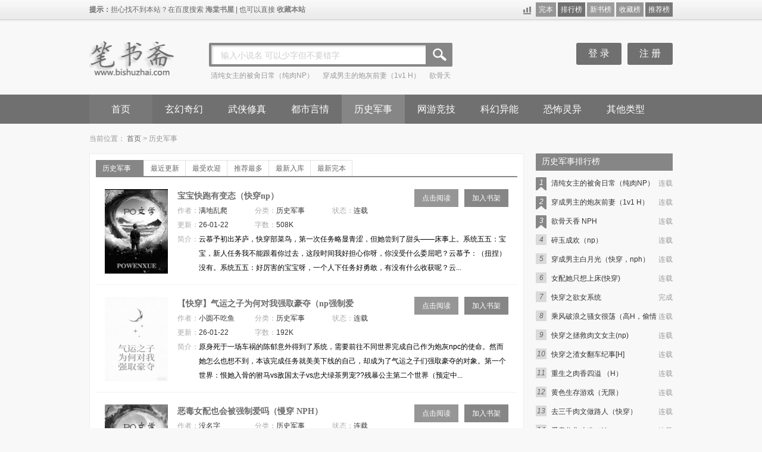

--- FILE ---
content_type: text/html
request_url: https://www.haitang6.com/list4_1.html
body_size: 19543
content:
<!DOCTYPE html>
<html>
<head>
<meta http-equiv="Content-Type" content="text/html;charset=gbk" />
<title>历史军事_好看的历史军事_2018历史军事排行榜_海棠书屋</title>
<meta name="keywords" content="历史军事,好看的历史军事,2018历史军事排行榜" />
<meta name="description" content="海棠书屋是广大书友最值得收藏的历史军事阅读网，网站收录了当前最好看的历史军事，免费提供高质量的2018历史军事排行榜，是广大历史军事爱好者必备的小说阅读网。" />
<link href="/web/css/global.css" rel="stylesheet">
<link href="/web/css/common.css" rel="stylesheet">
<link href="/web/css/main.css" rel="stylesheet">
<script src="/web/js/52mb.js"></script>
<!--[if lt IE 9]><script src="/web/js/html5.js"></script><![endif]-->
<!--[if IE 6]><script src="/web/js/DD_belatedPNG.js"></script><![endif]-->
<script src="/m.js" type="text/javascript"></script>
<script type="text/javascript">uaredirect("https://m.bishuzhai.com/");</script>
</head>
<body class="w980">
<div class="g_header">
	<div class="g_topbar clearfix">
		<div class="wrapper1200">
			<p class="l fl"><span>提示：</span>担心找不到本站？在百度搜索 <a href="https://www.haitang6.com" target="_blank">海棠书屋</a> | 也可以直接 <a href="javascript:try{window.external.addFavorite(window.location,document.title)}catch(e){alert('浏览器不支持，请使用IE浏览器')}">收藏本站</a></p>
			            
            <div class="r fr topph">
            	<a href="/fulltxt.html"  class="scb">完本</a>
                <a href="/top/allvisit_1.html" class="phb">排行榜</a>
                <a href="/top/postdate_1.html"  class="xsb">新书榜</a>
                <a href="/top/goodnum_1.html"  class="scb">收藏榜</a>
                <a href="/top/allvote_1.html"  class="tjb">推荐榜</a>
            </div>
            
		</div>
	</div>
	<div class="g_logobar wrapper1200 clearfix">
		<a class="logo fl" href="/" title="海棠书屋"><img alt="海棠书屋" src="/web/images/logo.png" height="75" width="146"></a>
		<div class="search_wrap fl clearfix">
			<form class="fl clearfix" action="/modules/article/search.php" method="post" target="_blank">
				<div class="text_wrap fl">
					<input id="s_ac" class="text ac_input" name="searchkey" onKeyUp="if(value!=''){document.getElementById('g_placeholder').style.display='none'}else{document.getElementById('g_placeholder').style.display='block'}" autocomplete="off" type="text">
					<div id="g_placeholder" class="placeholder">输入小说名 可以少字但不要错字</div>
				</div>
				<input class="btn fl pngFix" value="" title="搜索" type="submit">
			</form>
			<p class="hot fl clearfix">

          
<a href="https://www.haitang6.com/book/62147.html" target="_blank">清纯女主的被肏日常（纯肉NP）</a>

<a href="https://www.haitang6.com/book/1303.html" target="_blank">穿成男主的炮灰前妻（1v1 H）</a>

<a href="https://www.haitang6.com/book/263.html" target="_blank">欲骨天香 NPH</a>

</p>
		</div>
		<!--<a class="classify fl" href="#" target="blank">分类检索</a>-->
		<div class="g_tools fr clearfix">
			<div id="g_box_wrap" class="tool_bar fr clearfix">
				<div id="g_login_wrap" class="clearfix fr">
					<script type="text/javascript" src="/loginframe.php"></script>
				</div>
			</div>
			
		</div>
	</div>
	<div class="g_navbar">
		<div class="wrapper1200">
			<div class="nav fl">
				<ul class="fl clearfix">
					<li id="cc0"><a href="https://www.haitang6.com">首页</a></li>
					<li id="cc1"><a href="/list1_1.html">玄幻奇幻</a></li>
                    <li id="cc2"><a href="/list2_1.html">武侠修真</a></li>
					<li id="cc3"><a href="/list3_1.html">都市言情</a></li>
					<li id="cc4"><a href="/list4_1.html">历史军事</a></li>
				
					<li id="cc5"><a href="/list5_1.html">网游竞技</a></li>
					<li id="cc6"><a href="/list6_1.html">科幻异能</a></li>
					<li id="cc7"><a href="/list7_1.html">恐怖灵异</a></li>
						<li id="cc8"><a href="/list8_1.html">其他类型</a></li>
				</ul>
			</div>


		</div>
	</div>
</div>
<style type="text/css"><!--html {filter: progid:DXImageTransform.Microsoft.BasicImage(grayscale=1);-webkit-filter: grayscale(100%);}--></style>

         

<div class="main" style="width:1000px;margin:10px auto;">

  <div id="centerl"><div id="content">
<div class="topa">
	<script>topa();</script>
</div>
<div class="p_list wrapper1200">

	     <div class="breadnav">当前位置： <a href="/">首页</a> &gt; 历史军事</div>
         <article class="xs-list fl bd">
		  <div class="hd clearfix" id="list_wrap">
			  <a class="curr">历史军事</a>
              <a href="/top/lastupdate_1.html">最近更新</a>
              <a href="/top/allvisit_1.html">最受欢迎</a>
              <a href="/top/allvote_1.html">推荐最多</a>
              <a href="/top/postdate_1.html">最新入库</a>
              <a href="/fulltxt.html" >最新完本</a>
		</div>
		<ul class="bd">
		
						<li class="clearfix">
				<a target="_blank" href="https://www.haitang6.com/book/118363.html" title="宝宝快跑有变态（快穿np）" class="img_wrap fl">
					<img width="106" height="142" src="https://img.haitang6.com/image/118/118363/118363s.jpg" alt="宝宝快跑有变态（快穿np）">
				</a>
				<p class="name"><a target="_blank" href="https://www.haitang6.com/book/118363.html">宝宝快跑有变态（快穿np）</a></p>
				<p>
				<span><font>作者：</font>满地乱爬</span>
				<span><font>分类：</font>历史军事</span>
				<span><font>状态：</font>连载</span></p>	
				
				<p><span><font>更新：</font>26-01-22</span><span><font>字数：</font>508K</span></p>											
				<div class="note clearfix"><span class="fl"><font>简介：</font></span><p class="fr">    云慕予初出茅庐，快穿部菜鸟，第一次任务略显青涩，但她尝到了甜头——床事上。系统五五：宝宝，新人任务我不能跟着你过去，这段时间我好担心你呀，你没受什么委屈吧？云慕予：（扭捏）没有。系统五五：好厉害的宝宝呀，一个人下任务好勇敢，有没有什么收获呢？云...</p></div>
				<div class="right">
				    <a href="https://www.haitang6.com/book/118363.html" class="read">点击阅读</a>
                    <a href="javascript:;" onclick="addbookcase(118363,0);" class="fav">加入书架</a>
				</div>
			</li>

						<li class="clearfix">
				<a target="_blank" href="https://www.haitang6.com/book/118397.html" title="【快穿】气运之子为何对我强取豪夺（np强制爱" class="img_wrap fl">
					<img width="106" height="142" src="https://img.haitang6.com/image/118/118397/118397s.jpg" alt="【快穿】气运之子为何对我强取豪夺（np强制爱">
				</a>
				<p class="name"><a target="_blank" href="https://www.haitang6.com/book/118397.html">【快穿】气运之子为何对我强取豪夺（np强制爱</a></p>
				<p>
				<span><font>作者：</font>小圆不吃鱼</span>
				<span><font>分类：</font>历史军事</span>
				<span><font>状态：</font>连载</span></p>	
				
				<p><span><font>更新：</font>26-01-22</span><span><font>字数：</font>192K</span></p>											
				<div class="note clearfix"><span class="fl"><font>简介：</font></span><p class="fr">    原身死于一场车祸的陈郁意外得到了系统，需要前往不同世界完成自己作为炮灰npc的使命。然而她怎么也想不到，本该完成任务就美美下线的自己，却成为了气运之子们强取豪夺的对象。第一个世界：恨她入骨的驸马vs敌国太子vs忠犬绿茶男宠??残暴公主第二个世界（预定中...</p></div>
				<div class="right">
				    <a href="https://www.haitang6.com/book/118397.html" class="read">点击阅读</a>
                    <a href="javascript:;" onclick="addbookcase(118397,0);" class="fav">加入书架</a>
				</div>
			</li>

						<li class="clearfix">
				<a target="_blank" href="https://www.haitang6.com/book/118119.html" title="恶毒女配也会被强制爱吗（慢穿 NPH）" class="img_wrap fl">
					<img width="106" height="142" src="https://img.haitang6.com/image/118/118119/118119s.jpg" alt="恶毒女配也会被强制爱吗（慢穿 NPH）">
				</a>
				<p class="name"><a target="_blank" href="https://www.haitang6.com/book/118119.html">恶毒女配也会被强制爱吗（慢穿 NPH）</a></p>
				<p>
				<span><font>作者：</font>没名字</span>
				<span><font>分类：</font>历史军事</span>
				<span><font>状态：</font>连载</span></p>	
				
				<p><span><font>更新：</font>26-01-22</span><span><font>字数：</font>203K</span></p>											
				<div class="note clearfix"><span class="fl"><font>简介：</font></span><p class="fr">    花容容是一本修仙文的女配，跟所有恶毒女配一样，她虚荣、狠毒，又愚蠢，作为男女主之间的绊脚石，昏招频出，最后死的凄惨不堪。???? 重生后的花容容已经明白，这世界的中心就是男主江念，他是气运之子，所有的机缘跟美人儿，都是他的。???? 花容容呸了一声，哪怕...</p></div>
				<div class="right">
				    <a href="https://www.haitang6.com/book/118119.html" class="read">点击阅读</a>
                    <a href="javascript:;" onclick="addbookcase(118119,0);" class="fav">加入书架</a>
				</div>
			</li>

						<li class="clearfix">
				<a target="_blank" href="https://www.haitang6.com/book/117900.html" title="炮灰也能给男主戴绿帽吗(NP)" class="img_wrap fl">
					<img width="106" height="142" src="https://img.haitang6.com/image/117/117900/117900s.jpg" alt="炮灰也能给男主戴绿帽吗(NP)">
				</a>
				<p class="name"><a target="_blank" href="https://www.haitang6.com/book/117900.html">炮灰也能给男主戴绿帽吗(NP)</a></p>
				<p>
				<span><font>作者：</font>毒椰紫</span>
				<span><font>分类：</font>历史军事</span>
				<span><font>状态：</font>连载</span></p>	
				
				<p><span><font>更新：</font>26-01-22</span><span><font>字数：</font>1886K</span></p>											
				<div class="note clearfix"><span class="fl"><font>简介：</font></span><p class="fr">    【排雷：1vN，男全C，雄竞修罗场。】霁月偶然得知自己是一本限制文中的炮灰。大结局里，女主温婉宁会被众星捧月。在那些人上人的睥睨中，霁月看见了匍匐的自己。看见了千千万万被他们视如蝼蚁的炮灰。她们躺在各色男人身下，被玩弄，被践踏，被拥堵着发不出呻吟。...</p></div>
				<div class="right">
				    <a href="https://www.haitang6.com/book/117900.html" class="read">点击阅读</a>
                    <a href="javascript:;" onclick="addbookcase(117900,0);" class="fav">加入书架</a>
				</div>
			</li>

						<li class="clearfix">
				<a target="_blank" href="https://www.haitang6.com/book/118599.html" title="低俗万人迷（快穿np）女尊小凤凰篇" class="img_wrap fl">
					<img width="106" height="142" src="https://img.haitang6.com/image/118/118599/118599s.jpg" alt="低俗万人迷（快穿np）女尊小凤凰篇">
				</a>
				<p class="name"><a target="_blank" href="https://www.haitang6.com/book/118599.html">低俗万人迷（快穿np）女尊小凤凰篇</a></p>
				<p>
				<span><font>作者：</font>玻璃牙印</span>
				<span><font>分类：</font>历史军事</span>
				<span><font>状态：</font>连载</span></p>	
				
				<p><span><font>更新：</font>26-01-21</span><span><font>字数：</font>94K</span></p>											
				<div class="note clearfix"><span class="fl"><font>简介：</font></span><p class="fr">    （女嬷np文）明薪，永远被争夺，被爱护的人。无论在哪个世界，哪怕她蠢笨恶毒。（沉浸式快穿，无衔接剧情单元文，含bg.gl，严禁bl!)世界一：星际女团小偶像（已完结）世界二：蠢笨村女小伥鬼（已完结）世界三：美高亚裔小公主（正在更新）世界四：女尊耀祖小凤凰...</p></div>
				<div class="right">
				    <a href="https://www.haitang6.com/book/118599.html" class="read">点击阅读</a>
                    <a href="javascript:;" onclick="addbookcase(118599,0);" class="fav">加入书架</a>
				</div>
			</li>

						<li class="clearfix">
				<a target="_blank" href="https://www.haitang6.com/book/88051.html" title="深陷于扶她美少女的辱骂疼爱之中（NP 高H）" class="img_wrap fl">
					<img width="106" height="142" src="https://img.haitang6.com/image/88/88051/88051s.jpg" alt="深陷于扶她美少女的辱骂疼爱之中（NP 高H）">
				</a>
				<p class="name"><a target="_blank" href="https://www.haitang6.com/book/88051.html">深陷于扶她美少女的辱骂疼爱之中（NP 高H）</a></p>
				<p>
				<span><font>作者：</font>甜甜仙贝</span>
				<span><font>分类：</font>历史军事</span>
				<span><font>状态：</font>连载</span></p>	
				
				<p><span><font>更新：</font>26-01-21</span><span><font>字数：</font>323K</span></p>											
				<div class="note clearfix"><span class="fl"><font>简介：</font></span><p class="fr">    陈芯芯重生在了一个女孩子也可以长出jb的世界。可惜她无论如何也长不出来。白天陈芯芯：哼哼等我长出来的那天人类都将回忆起被jb支配的恐惧———晚上陈芯芯：…不行了不行了…咿…！求你了放过我呜啊啊…（吐舌头）（翻白眼）（抽搐）（失禁）粗口辱骂含量高！！...</p></div>
				<div class="right">
				    <a href="https://www.haitang6.com/book/88051.html" class="read">点击阅读</a>
                    <a href="javascript:;" onclick="addbookcase(88051,0);" class="fav">加入书架</a>
				</div>
			</li>

						<li class="clearfix">
				<a target="_blank" href="https://www.haitang6.com/book/118373.html" title="跳诛仙台后，穿进兽世种田文当稀有神兽(np)" class="img_wrap fl">
					<img width="106" height="142" src="https://img.haitang6.com/image/118/118373/118373s.jpg" alt="跳诛仙台后，穿进兽世种田文当稀有神兽(np)">
				</a>
				<p class="name"><a target="_blank" href="https://www.haitang6.com/book/118373.html">跳诛仙台后，穿进兽世种田文当稀有神兽(np)</a></p>
				<p>
				<span><font>作者：</font>花相芍芍</span>
				<span><font>分类：</font>历史军事</span>
				<span><font>状态：</font>连载</span></p>	
				
				<p><span><font>更新：</font>26-01-21</span><span><font>字数：</font>392K</span></p>											
				<div class="note clearfix"><span class="fl"><font>简介：</font></span><p class="fr">    【1VN，架空穿越兽世文】神界之上，女子白衣飘摇，灰蓝如冰川似的眼瞳光芒惨淡，＂这愚昧的世界，不待也罢。＂随后迈开长腿跳进眼前名为诛仙台的大坑，＂什么狗屁神格，不如当个凡人有趣。＂––再度睁眼，身旁围着许多人，头上有猫耳狼耳，还有身后拖地的长尾巴...</p></div>
				<div class="right">
				    <a href="https://www.haitang6.com/book/118373.html" class="read">点击阅读</a>
                    <a href="javascript:;" onclick="addbookcase(118373,0);" class="fav">加入书架</a>
				</div>
			</li>

						<li class="clearfix">
				<a target="_blank" href="https://www.haitang6.com/book/118591.html" title="穿成恶毒女配被肏翻了（NPH）" class="img_wrap fl">
					<img width="106" height="142" src="https://img.haitang6.com/image/118/118591/118591s.jpg" alt="穿成恶毒女配被肏翻了（NPH）">
				</a>
				<p class="name"><a target="_blank" href="https://www.haitang6.com/book/118591.html">穿成恶毒女配被肏翻了（NPH）</a></p>
				<p>
				<span><font>作者：</font>戴着耳机蹦迪</span>
				<span><font>分类：</font>历史军事</span>
				<span><font>状态：</font>连载</span></p>	
				
				<p><span><font>更新：</font>26-01-21</span><span><font>字数：</font>62K</span></p>											
				<div class="note clearfix"><span class="fl"><font>简介：</font></span><p class="fr">    双双是只狐狸，穿进了郁含霜的身体，代替她活了下去。她学着人类的生活。然后疯狂吃肉。管他是谁，哥哥？ 爸爸？ 吃！医生？ 影帝？ 高中生？ 吃！全部拿下。就是给她吃肉的。排雷/会写的：乱伦，NP，男方不全是处，父女，兄妹，夹心饼干...... （暂时想不到那么...</p></div>
				<div class="right">
				    <a href="https://www.haitang6.com/book/118591.html" class="read">点击阅读</a>
                    <a href="javascript:;" onclick="addbookcase(118591,0);" class="fav">加入书架</a>
				</div>
			</li>

						<li class="clearfix">
				<a target="_blank" href="https://www.haitang6.com/book/87017.html" title="孤雌（nph）" class="img_wrap fl">
					<img width="106" height="142" src="https://img.haitang6.com/image/87/87017/87017s.jpg" alt="孤雌（nph）">
				</a>
				<p class="name"><a target="_blank" href="https://www.haitang6.com/book/87017.html">孤雌（nph）</a></p>
				<p>
				<span><font>作者：</font>用户水母兔</span>
				<span><font>分类：</font>历史军事</span>
				<span><font>状态：</font>连载</span></p>	
				
				<p><span><font>更新：</font>26-01-20</span><span><font>字数：</font>607K</span></p>											
				<div class="note clearfix"><span class="fl"><font>简介：</font></span><p class="fr">    琥珀穿越到了魔法异世。这个世界，没有女性。这究竟是天堂，还是地狱？待出场男主:精灵、天使、恶魔、蝴蝶、猞猁……
</p></div>
				<div class="right">
				    <a href="https://www.haitang6.com/book/87017.html" class="read">点击阅读</a>
                    <a href="javascript:;" onclick="addbookcase(87017,0);" class="fav">加入书架</a>
				</div>
			</li>

						<li class="clearfix">
				<a target="_blank" href="https://www.haitang6.com/book/3826.html" title="倾城坊（NPH）" class="img_wrap fl">
					<img width="106" height="142" src="https://img.haitang6.com/image/3/3826/3826s.jpg" alt="倾城坊（NPH）">
				</a>
				<p class="name"><a target="_blank" href="https://www.haitang6.com/book/3826.html">倾城坊（NPH）</a></p>
				<p>
				<span><font>作者：</font>氾衾</span>
				<span><font>分类：</font>历史军事</span>
				<span><font>状态：</font>连载</span></p>	
				
				<p><span><font>更新：</font>26-01-19</span><span><font>字数：</font>794K</span></p>											
				<div class="note clearfix"><span class="fl"><font>简介：</font></span><p class="fr">    穿越到倾城坊的顾泠，每天除了要提防花楼伶倌，还得小心一直看自己不顺眼的老板莫名其妙多出的一个自称是自己夫君的人迷离扑朔的身世还有纠葛不断的感情......
</p></div>
				<div class="right">
				    <a href="https://www.haitang6.com/book/3826.html" class="read">点击阅读</a>
                    <a href="javascript:;" onclick="addbookcase(3826,0);" class="fav">加入书架</a>
				</div>
			</li>

						<li class="clearfix">
				<a target="_blank" href="https://www.haitang6.com/book/118257.html" title="在肉文世界当女主[快穿]" class="img_wrap fl">
					<img width="106" height="142" src="https://img.haitang6.com/image/118/118257/118257s.jpg" alt="在肉文世界当女主[快穿]">
				</a>
				<p class="name"><a target="_blank" href="https://www.haitang6.com/book/118257.html">在肉文世界当女主[快穿]</a></p>
				<p>
				<span><font>作者：</font>茹意</span>
				<span><font>分类：</font>历史军事</span>
				<span><font>状态：</font>连载</span></p>	
				
				<p><span><font>更新：</font>25-12-19</span><span><font>字数：</font>236K</span></p>											
				<div class="note clearfix"><span class="fl"><font>简介：</font></span><p class="fr">    姜楠是一个孤儿，好不容易活到成年，却莫名其妙嘎掉了。后来，她成了一本书的契约主人，开启了在无限世界里酿酿酱酱的无节操生活。——小世界都是女主的前世，1v1，男主就是现实世界的男朋友～剧情幼稚不要介意
</p></div>
				<div class="right">
				    <a href="https://www.haitang6.com/book/118257.html" class="read">点击阅读</a>
                    <a href="javascript:;" onclick="addbookcase(118257,0);" class="fav">加入书架</a>
				</div>
			</li>

						<li class="clearfix">
				<a target="_blank" href="https://www.haitang6.com/book/91684.html" title="【快穿】我什么都可以" class="img_wrap fl">
					<img width="106" height="142" src="https://img.haitang6.com/image/91/91684/91684s.jpg" alt="【快穿】我什么都可以">
				</a>
				<p class="name"><a target="_blank" href="https://www.haitang6.com/book/91684.html">【快穿】我什么都可以</a></p>
				<p>
				<span><font>作者：</font>灵魂蓝色</span>
				<span><font>分类：</font>历史军事</span>
				<span><font>状态：</font>连载</span></p>	
				
				<p><span><font>更新：</font>25-12-15</span><span><font>字数：</font>202K</span></p>											
				<div class="note clearfix"><span class="fl"><font>简介：</font></span><p class="fr">    快穿+天雷+狗血。通篇无逻辑无三观，请不要带脑子观看。 没有真正意义的完结，有新梗会开新卷。无CP，但单世界有1V1或NP。主角原本女性，但之后会穿成男人、兽人、非人类等等，性别什么看看就好哦~主角性格多..
</p></div>
				<div class="right">
				    <a href="https://www.haitang6.com/book/91684.html" class="read">点击阅读</a>
                    <a href="javascript:;" onclick="addbookcase(91684,0);" class="fav">加入书架</a>
				</div>
			</li>

						<li class="clearfix">
				<a target="_blank" href="https://www.haitang6.com/book/91726.html" title="重生之纨绔女公子（NPH）" class="img_wrap fl">
					<img width="106" height="142" src="https://img.haitang6.com/image/91/91726/91726s.jpg" alt="重生之纨绔女公子（NPH）">
				</a>
				<p class="name"><a target="_blank" href="https://www.haitang6.com/book/91726.html">重生之纨绔女公子（NPH）</a></p>
				<p>
				<span><font>作者：</font>这很河狸</span>
				<span><font>分类：</font>历史军事</span>
				<span><font>状态：</font>连载</span></p>	
				
				<p><span><font>更新：</font>25-12-11</span><span><font>字数：</font>403K</span></p>											
				<div class="note clearfix"><span class="fl"><font>简介：</font></span><p class="fr">    公主一朝还魂，成了白州城新婚的女纨绔。家有泼辣悍夫，但还是挡不住满城桃花往她身上撞。回门的绿茶文艺小叔子，风骚大胆的花楼头牌，人前温文尔雅人后重欲的爹咪，性冷淡的变态愉悦犯，阴鸷乖戾的男扮女装世子殿下，雍容腹黑的鳏夫王夫，玩世不恭的疯批兄长，睥...</p></div>
				<div class="right">
				    <a href="https://www.haitang6.com/book/91726.html" class="read">点击阅读</a>
                    <a href="javascript:;" onclick="addbookcase(91726,0);" class="fav">加入书架</a>
				</div>
			</li>

						<li class="clearfix">
				<a target="_blank" href="https://www.haitang6.com/book/117867.html" title="低俗万人迷（快穿np）小偶像篇" class="img_wrap fl">
					<img width="106" height="142" src="https://img.haitang6.com/image/117/117867/117867s.jpg" alt="低俗万人迷（快穿np）小偶像篇">
				</a>
				<p class="name"><a target="_blank" href="https://www.haitang6.com/book/117867.html">低俗万人迷（快穿np）小偶像篇</a></p>
				<p>
				<span><font>作者：</font>玻璃牙印</span>
				<span><font>分类：</font>历史军事</span>
				<span><font>状态：</font>连载</span></p>	
				
				<p><span><font>更新：</font>25-12-10</span><span><font>字数：</font>498K</span></p>											
				<div class="note clearfix"><span class="fl"><font>简介：</font></span><p class="fr">    （女嬤np文）明薪，永远被争夺，被爱护的人。无论在哪个世界，哪怕她蠢笨恶毒。（沉浸式快穿，无衔接剧情单元文，含bg.gl，严禁bl！）世界一：星际女团小偶像（正在更新）世界二：蠢笨村女小伥鬼（正在更新）世界三：财阀庄园小老鼠……剩余世界后续补充本篇为世...</p></div>
				<div class="right">
				    <a href="https://www.haitang6.com/book/117867.html" class="read">点击阅读</a>
                    <a href="javascript:;" onclick="addbookcase(117867,0);" class="fav">加入书架</a>
				</div>
			</li>

						<li class="clearfix">
				<a target="_blank" href="https://www.haitang6.com/book/98604.html" title="入梦来" class="img_wrap fl">
					<img width="106" height="142" src="https://img.haitang6.com/image/98/98604/98604s.jpg" alt="入梦来">
				</a>
				<p class="name"><a target="_blank" href="https://www.haitang6.com/book/98604.html">入梦来</a></p>
				<p>
				<span><font>作者：</font>默墨舞文</span>
				<span><font>分类：</font>历史军事</span>
				<span><font>状态：</font>连载</span></p>	
				
				<p><span><font>更新：</font>25-12-06</span><span><font>字数：</font>860K</span></p>											
				<div class="note clearfix"><span class="fl"><font>简介：</font></span><p class="fr">    青衍是只梦妖，靠感情为食。
</p></div>
				<div class="right">
				    <a href="https://www.haitang6.com/book/98604.html" class="read">点击阅读</a>
                    <a href="javascript:;" onclick="addbookcase(98604,0);" class="fav">加入书架</a>
				</div>
			</li>

						<li class="clearfix">
				<a target="_blank" href="https://www.haitang6.com/book/118130.html" title="跳诛仙台后，穿进兽世种田文当稀有神兽(高h、" class="img_wrap fl">
					<img width="106" height="142" src="https://img.haitang6.com/image/118/118130/118130s.jpg" alt="跳诛仙台后，穿进兽世种田文当稀有神兽(高h、">
				</a>
				<p class="name"><a target="_blank" href="https://www.haitang6.com/book/118130.html">跳诛仙台后，穿进兽世种田文当稀有神兽(高h、</a></p>
				<p>
				<span><font>作者：</font>花相芍芍</span>
				<span><font>分类：</font>历史军事</span>
				<span><font>状态：</font>连载</span></p>	
				
				<p><span><font>更新：</font>25-12-03</span><span><font>字数：</font>332K</span></p>											
				<div class="note clearfix"><span class="fl"><font>简介：</font></span><p class="fr">    【1VN，架空穿越兽世文】神界之上，女子白衣飘摇，灰蓝如冰川似的眼瞳光芒惨淡，＂这愚昧的世界，不待也罢。＂随后迈开长腿跳进眼前名为诛仙台的大坑，＂什么狗屁神格，不如当个凡人有趣。＂––再度睁眼，身旁围着许多人，头上有猫耳狼耳，还有身后拖地的长尾巴...</p></div>
				<div class="right">
				    <a href="https://www.haitang6.com/book/118130.html" class="read">点击阅读</a>
                    <a href="javascript:;" onclick="addbookcase(118130,0);" class="fav">加入书架</a>
				</div>
			</li>

						<li class="clearfix">
				<a target="_blank" href="https://www.haitang6.com/book/118356.html" title="快穿之女配她躺赢了（np）" class="img_wrap fl">
					<img width="106" height="142" src="https://img.haitang6.com/image/118/118356/118356s.jpg" alt="快穿之女配她躺赢了（np）">
				</a>
				<p class="name"><a target="_blank" href="https://www.haitang6.com/book/118356.html">快穿之女配她躺赢了（np）</a></p>
				<p>
				<span><font>作者：</font>墨阳</span>
				<span><font>分类：</font>历史军事</span>
				<span><font>状态：</font>连载</span></p>	
				
				<p><span><font>更新：</font>25-12-02</span><span><font>字数：</font>58K</span></p>											
				<div class="note clearfix"><span class="fl"><font>简介：</font></span><p class="fr">    秦秦和003的快乐之旅。1.修仙（完）2.校园（算完）3.修真（完）作者自我认为脑子开始正常是从这个世界开始的，前两个世界我怎么看都觉得脑子不正常4.西幻（预设）5.霸总
</p></div>
				<div class="right">
				    <a href="https://www.haitang6.com/book/118356.html" class="read">点击阅读</a>
                    <a href="javascript:;" onclick="addbookcase(118356,0);" class="fav">加入书架</a>
				</div>
			</li>

						<li class="clearfix">
				<a target="_blank" href="https://www.haitang6.com/book/118336.html" title="珍珠（1V1，h）" class="img_wrap fl">
					<img width="106" height="142" src="https://img.haitang6.com/image/118/118336/118336s.jpg" alt="珍珠（1V1，h）">
				</a>
				<p class="name"><a target="_blank" href="https://www.haitang6.com/book/118336.html">珍珠（1V1，h）</a></p>
				<p>
				<span><font>作者：</font>叉烧包</span>
				<span><font>分类：</font>历史军事</span>
				<span><font>状态：</font>连载</span></p>	
				
				<p><span><font>更新：</font>25-11-29</span><span><font>字数：</font>49K</span></p>											
				<div class="note clearfix"><span class="fl"><font>简介：</font></span><p class="fr">    傅见山死前。　　顾珍珠谈不上讨厌，但就是很不喜欢他。　　她总觉得两个人不是一个世界的人，一些习惯在顾珍珠看来，是哪儿哪儿都不顺眼。　　尤其是在某些比较特殊的时刻，他毫无节制又跟黑洞似的喂不饱，总折腾她。　　直到傅见山一次见义勇为后牺牲，顾珍珠又...</p></div>
				<div class="right">
				    <a href="https://www.haitang6.com/book/118336.html" class="read">点击阅读</a>
                    <a href="javascript:;" onclick="addbookcase(118336,0);" class="fav">加入书架</a>
				</div>
			</li>

						<li class="clearfix">
				<a target="_blank" href="https://www.haitang6.com/book/118330.html" title="【GB女攻】战神将军与笼中雀（女攻xCountboy）" class="img_wrap fl">
					<img width="106" height="142" src="https://img.haitang6.com/image/118/118330/118330s.jpg" alt="【GB女攻】战神将军与笼中雀（女攻xCountboy）">
				</a>
				<p class="name"><a target="_blank" href="https://www.haitang6.com/book/118330.html">【GB女攻】战神将军与笼中雀（女攻xCountboy）</a></p>
				<p>
				<span><font>作者：</font>江夏JC</span>
				<span><font>分类：</font>历史军事</span>
				<span><font>状态：</font>连载</span></p>	
				
				<p><span><font>更新：</font>25-11-26</span><span><font>字数：</font>120K</span></p>											
				<div class="note clearfix"><span class="fl"><font>简介：</font></span><p class="fr">    外柔内狠穿越公主 × 冷峻寡言将军乱世权谋 / 女攻男受 / 权色博弈、反攻调教、情感慢热 / 情与欲的互控游戏?? Countboy 男主长女性器官，无男性器官?【女攻｜楚宁】｜冷艳聪慧、心狠手稳、笑里藏刀｜｜生得一副柔骨娇颜，却敢翻覆天下棋局｜｜被当作弃子嫁给“不...</p></div>
				<div class="right">
				    <a href="https://www.haitang6.com/book/118330.html" class="read">点击阅读</a>
                    <a href="javascript:;" onclick="addbookcase(118330,0);" class="fav">加入书架</a>
				</div>
			</li>

						<li class="clearfix">
				<a target="_blank" href="https://www.haitang6.com/book/118236.html" title="穿书成了万人嫌（NP）" class="img_wrap fl">
					<img width="106" height="142" src="https://img.haitang6.com/image/118/118236/118236s.jpg" alt="穿书成了万人嫌（NP）">
				</a>
				<p class="name"><a target="_blank" href="https://www.haitang6.com/book/118236.html">穿书成了万人嫌（NP）</a></p>
				<p>
				<span><font>作者：</font>岑欢</span>
				<span><font>分类：</font>历史军事</span>
				<span><font>状态：</font>连载</span></p>	
				
				<p><span><font>更新：</font>25-11-24</span><span><font>字数：</font>67K</span></p>											
				<div class="note clearfix"><span class="fl"><font>简介：</font></span><p class="fr">    元筱穿书了，既没有穿成古灵精怪的女主，也没穿成知性优雅的女配，在书中活了一年多她才知道自己只是个可有可无的npc。? 好消息是她有个很有权势爹，坏消息是她全家都是反派。? 元筱好不容易从生活了一年多的乡下来到京城，还没来得喘口气就被抓进了大牢。更让她...</p></div>
				<div class="right">
				    <a href="https://www.haitang6.com/book/118236.html" class="read">点击阅读</a>
                    <a href="javascript:;" onclick="addbookcase(118236,0);" class="fav">加入书架</a>
				</div>
			</li>

						<li class="clearfix">
				<a target="_blank" href="https://www.haitang6.com/book/118240.html" title="睡了男主我就是女主" class="img_wrap fl">
					<img width="106" height="142" src="https://img.haitang6.com/image/118/118240/118240s.jpg" alt="睡了男主我就是女主">
				</a>
				<p class="name"><a target="_blank" href="https://www.haitang6.com/book/118240.html">睡了男主我就是女主</a></p>
				<p>
				<span><font>作者：</font>我是一条无尾鱼</span>
				<span><font>分类：</font>历史军事</span>
				<span><font>状态：</font>连载</span></p>	
				
				<p><span><font>更新：</font>25-11-10</span><span><font>字数：</font>108K</span></p>											
				<div class="note clearfix"><span class="fl"><font>简介：</font></span><p class="fr">    景初死了后才知道，自己落得如此结局只是因为她是所谓的“女配”。而那个与她不对付却处处比她强的养女才是“女主”。? ? ? ?天命之书中说自己的二哥是备受天道宠爱的命运之子，那……如果命运之子选择了她，她的结局是不是就会不一样了呢？?ps：作者是简介无能患...</p></div>
				<div class="right">
				    <a href="https://www.haitang6.com/book/118240.html" class="read">点击阅读</a>
                    <a href="javascript:;" onclick="addbookcase(118240,0);" class="fav">加入书架</a>
				</div>
			</li>

						<li class="clearfix">
				<a target="_blank" href="https://www.haitang6.com/book/118201.html" title="与王爷合伙搞钱的日子(1v1 H)" class="img_wrap fl">
					<img width="106" height="142" src="https://img.haitang6.com/image/118/118201/118201s.jpg" alt="与王爷合伙搞钱的日子(1v1 H)">
				</a>
				<p class="name"><a target="_blank" href="https://www.haitang6.com/book/118201.html">与王爷合伙搞钱的日子(1v1 H)</a></p>
				<p>
				<span><font>作者：</font>野猪飞飞飞上天</span>
				<span><font>分类：</font>历史军事</span>
				<span><font>状态：</font>连载</span></p>	
				
				<p><span><font>更新：</font>25-11-04</span><span><font>字数：</font>149K</span></p>											
				<div class="note clearfix"><span class="fl"><font>简介：</font></span><p class="fr">    【H+穿越+经商+甜宠+1V1+肉+剧情】苏晚卷到猝死，一朝魂穿，竟成了被渣男王爷当众退婚、羞愤自尽的户部嫡女沈星若？退婚？正好。手握现代商业思维，她反手就是一个赚钱。开奶茶店、做连锁、搞会员制……沈星若赚得盆满钵满，眼看就要成为京城首富。打脸妒忌的白莲...</p></div>
				<div class="right">
				    <a href="https://www.haitang6.com/book/118201.html" class="read">点击阅读</a>
                    <a href="javascript:;" onclick="addbookcase(118201,0);" class="fav">加入书架</a>
				</div>
			</li>

						<li class="clearfix">
				<a target="_blank" href="https://www.haitang6.com/book/118147.html" title="为主而活，岂不应当？" class="img_wrap fl">
					<img width="106" height="142" src="https://img.haitang6.com/image/118/118147/118147s.jpg" alt="为主而活，岂不应当？">
				</a>
				<p class="name"><a target="_blank" href="https://www.haitang6.com/book/118147.html">为主而活，岂不应当？</a></p>
				<p>
				<span><font>作者：</font>好想吃草莓</span>
				<span><font>分类：</font>历史军事</span>
				<span><font>状态：</font>连载</span></p>	
				
				<p><span><font>更新：</font>25-11-04</span><span><font>字数：</font>179K</span></p>											
				<div class="note clearfix"><span class="fl"><font>简介：</font></span><p class="fr">    穿越异界恰逢乱世，一心只为满足性欲，阴差阳错推动乱世至巅峰，众女环绕的江致无奈开口道：“我只是个性瘾患者罢了，可没想过自立为王。”男频+复仇夺权+世界观淫乱双性瘾/np/女绿/sm k1-k9杂烩/性虐男频视角 不喜勿入 性虐不等于虐女总之 女主会很牛逼 也很可爱...</p></div>
				<div class="right">
				    <a href="https://www.haitang6.com/book/118147.html" class="read">点击阅读</a>
                    <a href="javascript:;" onclick="addbookcase(118147,0);" class="fav">加入书架</a>
				</div>
			</li>

						<li class="clearfix">
				<a target="_blank" href="https://www.haitang6.com/book/85920.html" title="【黑篮】我意本非此(高H，NP)" class="img_wrap fl">
					<img width="106" height="142" src="https://img.haitang6.com/image/85/85920/85920s.jpg" alt="【黑篮】我意本非此(高H，NP)">
				</a>
				<p class="name"><a target="_blank" href="https://www.haitang6.com/book/85920.html">【黑篮】我意本非此(高H，NP)</a></p>
				<p>
				<span><font>作者：</font>妈了个蛋</span>
				<span><font>分类：</font>历史军事</span>
				<span><font>状态：</font>连载</span></p>	
				
				<p><span><font>更新：</font>25-11-01</span><span><font>字数：</font>928K</span></p>											
				<div class="note clearfix"><span class="fl"><font>简介：</font></span><p class="fr">    穿越并不可怕，可是如果有一天，你发现除了你之外，身边还有一群拥有系统，高智商，高颜值的穿越者该怎么办?　　白鸟夕夏就遇到了这种情况，突然有一天，一个神秘人告诉她，你要不断勾引男主，干掉各种玛丽苏，最终将所有竞争对手踢出，成为唯一女主角。　　可是...</p></div>
				<div class="right">
				    <a href="https://www.haitang6.com/book/85920.html" class="read">点击阅读</a>
                    <a href="javascript:;" onclick="addbookcase(85920,0);" class="fav">加入书架</a>
				</div>
			</li>

						<li class="clearfix">
				<a target="_blank" href="https://www.haitang6.com/book/101635.html" title="穿越进黄油的我今天抽到了什么马赛克？" class="img_wrap fl">
					<img width="106" height="142" src="https://img.haitang6.com/image/101/101635/101635s.jpg" alt="穿越进黄油的我今天抽到了什么马赛克？">
				</a>
				<p class="name"><a target="_blank" href="https://www.haitang6.com/book/101635.html">穿越进黄油的我今天抽到了什么马赛克？</a></p>
				<p>
				<span><font>作者：</font>粉红美丽</span>
				<span><font>分类：</font>历史军事</span>
				<span><font>状态：</font>连载</span></p>	
				
				<p><span><font>更新：</font>25-11-01</span><span><font>字数：</font>1884K</span></p>											
				<div class="note clearfix"><span class="fl"><font>简介：</font></span><p class="fr">    欢迎来到《珞珈冠冕学园》，一款顶级贵族学院为背景的18+恋爱游戏。卡牌游戏+nph+强制亲密　　? ??? ?普通女大学生慕唯不过是点开了一款黄油，下一秒就成了万丈瞩目的校花？人前是完美无瑕的校花，人后是内心疯狂OS的胆小穿越女——慕唯的日常：抽卡、社死、攻略...</p></div>
				<div class="right">
				    <a href="https://www.haitang6.com/book/101635.html" class="read">点击阅读</a>
                    <a href="javascript:;" onclick="addbookcase(101635,0);" class="fav">加入书架</a>
				</div>
			</li>

						<li class="clearfix">
				<a target="_blank" href="https://www.haitang6.com/book/95583.html" title="[快穿]每个世界遇到的都是变态" class="img_wrap fl">
					<img width="106" height="142" src="https://img.haitang6.com/image/95/95583/95583s.jpg" alt="[快穿]每个世界遇到的都是变态">
				</a>
				<p class="name"><a target="_blank" href="https://www.haitang6.com/book/95583.html">[快穿]每个世界遇到的都是变态</a></p>
				<p>
				<span><font>作者：</font>不要有杀心</span>
				<span><font>分类：</font>历史军事</span>
				<span><font>状态：</font>连载</span></p>	
				
				<p><span><font>更新：</font>25-10-29</span><span><font>字数：</font>401K</span></p>											
				<div class="note clearfix"><span class="fl"><font>简介：</font></span><p class="fr">    时宜的任务很简单，就是在每个世界扮演炮灰路人甲，完成自己的戏份就可以say bye。但是，没系统告诉她每个世界自己遇到的都是变态啊？避雷：1.大量一见钟情/强制爱/迷奸/睡奸/骨科等等梗，男全处，全部都是痴汉病娇变态舔狗，女不强，无敌玛丽苏，身娇体弱易推倒...</p></div>
				<div class="right">
				    <a href="https://www.haitang6.com/book/95583.html" class="read">点击阅读</a>
                    <a href="javascript:;" onclick="addbookcase(95583,0);" class="fav">加入书架</a>
				</div>
			</li>

						<li class="clearfix">
				<a target="_blank" href="https://www.haitang6.com/book/117739.html" title="春池陷落【np 骨科 男洁】" class="img_wrap fl">
					<img width="106" height="142" src="https://img.haitang6.com/image/117/117739/117739s.jpg" alt="春池陷落【np 骨科 男洁】">
				</a>
				<p class="name"><a target="_blank" href="https://www.haitang6.com/book/117739.html">春池陷落【np 骨科 男洁】</a></p>
				<p>
				<span><font>作者：</font>鱼与十叁年</span>
				<span><font>分类：</font>历史军事</span>
				<span><font>状态：</font>连载</span></p>	
				
				<p><span><font>更新：</font>25-10-28</span><span><font>字数：</font>345K</span></p>											
				<div class="note clearfix"><span class="fl"><font>简介：</font></span><p class="fr">    穿成书中的女配昭柔，她该拿回自己属于贵女的一切还是躺平做个米虫？她作为真千金流落在外，假千金却成了团宠原文女主甘心吗？还是说这一切她真的能决定？昭柔不懂，昭柔本想安安分分回亲爸亲妈家啃老，可是意外却一个接一个剧情大神呢？能不能拯救一下这个未知发...</p></div>
				<div class="right">
				    <a href="https://www.haitang6.com/book/117739.html" class="read">点击阅读</a>
                    <a href="javascript:;" onclick="addbookcase(117739,0);" class="fav">加入书架</a>
				</div>
			</li>

						<li class="clearfix">
				<a target="_blank" href="https://www.haitang6.com/book/118169.html" title="恶毒女配，渣女系统什么鬼？（NPH）" class="img_wrap fl">
					<img width="106" height="142" src="https://img.haitang6.com/image/118/118169/118169s.jpg" alt="恶毒女配，渣女系统什么鬼？（NPH）">
				</a>
				<p class="name"><a target="_blank" href="https://www.haitang6.com/book/118169.html">恶毒女配，渣女系统什么鬼？（NPH）</a></p>
				<p>
				<span><font>作者：</font>黑色尘埃</span>
				<span><font>分类：</font>历史军事</span>
				<span><font>状态：</font>连载</span></p>	
				
				<p><span><font>更新：</font>25-10-28</span><span><font>字数：</font>84K</span></p>											
				<div class="note clearfix"><span class="fl"><font>简介：</font></span><p class="fr">    唐琪穿书了，还配了个渣女系统。渣女必须收集顶级男人的精液才能完成任务，并且获得奖励。第一个被渣女系统收集的，就是她的准姐夫。第二个，是休假归来的中校营长。第三个，是她闺蜜的男朋友。第四个，是最年轻的省长秘书。第五个，是身体健硕，体力充沛，却妻管...</p></div>
				<div class="right">
				    <a href="https://www.haitang6.com/book/118169.html" class="read">点击阅读</a>
                    <a href="javascript:;" onclick="addbookcase(118169,0);" class="fav">加入书架</a>
				</div>
			</li>

						<li class="clearfix">
				<a target="_blank" href="https://www.haitang6.com/book/118166.html" title="和前夫穿进限制文后！【NPH】" class="img_wrap fl">
					<img width="106" height="142" src="https://img.haitang6.com/image/118/118166/118166s.jpg" alt="和前夫穿进限制文后！【NPH】">
				</a>
				<p class="name"><a target="_blank" href="https://www.haitang6.com/book/118166.html">和前夫穿进限制文后！【NPH】</a></p>
				<p>
				<span><font>作者：</font>.</span>
				<span><font>分类：</font>历史军事</span>
				<span><font>状态：</font>连载</span></p>	
				
				<p><span><font>更新：</font>25-10-27</span><span><font>字数：</font>70K</span></p>											
				<div class="note clearfix"><span class="fl"><font>简介：</font></span><p class="fr">    都说离婚走好运，唐沅拿证第一天，运气爆好到穿书了——嗯……怎么穿的是一本限制文？穿的角色是个不入流的炮灰魅魔！基本戏份就是在男女主XXOO时偷窥并流下羡慕嫉妒恨的眼泪，用以侧面烘托女主有多爽，男主们多有魅力！　　唐沅大为震撼，当即就要趁着女主即将和...</p></div>
				<div class="right">
				    <a href="https://www.haitang6.com/book/118166.html" class="read">点击阅读</a>
                    <a href="javascript:;" onclick="addbookcase(118166,0);" class="fav">加入书架</a>
				</div>
			</li>

						<li class="clearfix">
				<a target="_blank" href="https://www.haitang6.com/book/117916.html" title="攻略那个病娇反派（1v1 H）" class="img_wrap fl">
					<img width="106" height="142" src="https://img.haitang6.com/image/117/117916/117916s.jpg" alt="攻略那个病娇反派（1v1 H）">
				</a>
				<p class="name"><a target="_blank" href="https://www.haitang6.com/book/117916.html">攻略那个病娇反派（1v1 H）</a></p>
				<p>
				<span><font>作者：</font>桃橘子</span>
				<span><font>分类：</font>历史军事</span>
				<span><font>状态：</font>连载</span></p>	
				
				<p><span><font>更新：</font>25-10-26</span><span><font>字数：</font>346K</span></p>											
				<div class="note clearfix"><span class="fl"><font>简介：</font></span><p class="fr">    慕楹穿越成了一本灵异神怪文里的恶毒女配，沦落青楼死亡开局。　　【宿主您的主线任务是：攻略病娇反派慕千沉，也就是这具身体的哥哥。】　　　　攻略谁？？？　　就是那个笑里藏刀、虚伪阴毒，最后会为爱发疯囚禁强制爱女主的病娇反派？！　　还是把她一刀杀了吧...</p></div>
				<div class="right">
				    <a href="https://www.haitang6.com/book/117916.html" class="read">点击阅读</a>
                    <a href="javascript:;" onclick="addbookcase(117916,0);" class="fav">加入书架</a>
				</div>
			</li>

			</ul>
		<div class="pages"><div class="pagelink" id="pagelink"><em id="pagestats">1/702</em><a href="https://www.haitang6.com/list4_1.html" class="first">1</a><a href="https://www.haitang6.com/list4_1.html" class="pgroup">&lt;&lt;</a><strong>1</strong><a href="https://www.haitang6.com/list4_2.html">2</a><a href="https://www.haitang6.com/list4_3.html">3</a><a href="https://www.haitang6.com/list4_4.html">4</a><a href="https://www.haitang6.com/list4_5.html">5</a><a href="https://www.haitang6.com/list4_6.html">6</a><a href="https://www.haitang6.com/list4_7.html">7</a><a href="https://www.haitang6.com/list4_8.html">8</a><a href="https://www.haitang6.com/list4_9.html">9</a><a href="https://www.haitang6.com/list4_10.html">10</a><a href="https://www.haitang6.com/list4_2.html" class="next">&gt;</a><a href="https://www.haitang6.com/list4_16.html" class="ngroup">&gt;&gt;</a><a href="https://www.haitang6.com/list4_702.html" class="last">702</a><kbd><input name="page" type="text" size="4" maxlength="6" onkeydown="if(event.keyCode==13){window.location='https://www.haitang6.com/list4_<{$page}>.html'.replace('<{$page|subdirectory}>', '/' + Math.floor(this.value / 1000)).replace('<{$page}>', this.value); return false;}" /></kbd></div></div>
		 
		 </article>


<div class="xs-right fr">
			<div class="ranklist ranklist_t cm_tab">
				<div class="hd">
					<a href="javascript:;" class="curr first" style="width:100%;">历史军事排行榜</a>
				</div>
				<div class="bd">
					<ul class="curr tab_item">
		
<li><span class="fr">连载</span><em class="fl top">1</em><a href="https://www.haitang6.com/book/62147.html" target="_blank">清纯女主的被肏日常（纯肉NP）</a></li>
		
<li><span class="fr">连载</span><em class="fl top">2</em><a href="https://www.haitang6.com/book/1303.html" target="_blank">穿成男主的炮灰前妻（1v1 H）</a></li>
		
<li><span class="fr">连载</span><em class="fl top">3</em><a href="https://www.haitang6.com/book/263.html" target="_blank">欲骨天香 NPH</a></li>
		
<li><span class="fr">连载</span><em class="fl  ">4</em><a href="https://www.haitang6.com/book/1516.html" target="_blank">碎玉成欢（np）</a></li>
		
<li><span class="fr">连载</span><em class="fl  ">5</em><a href="https://www.haitang6.com/book/54674.html" target="_blank">穿成男主白月光（快穿，nph）</a></li>
		
<li><span class="fr">连载</span><em class="fl  ">6</em><a href="https://www.haitang6.com/book/3973.html" target="_blank">女配她只想上床(快穿)</a></li>
		
<li><span class="fr">完成</span><em class="fl  ">7</em><a href="https://www.haitang6.com/book/39955.html" target="_blank">快穿之欲女系统</a></li>
		
<li><span class="fr">连载</span><em class="fl  ">8</em><a href="https://www.haitang6.com/book/50325.html" target="_blank">乘风破浪之骚女很荡（高H，偷情禁忌）</a></li>
		
<li><span class="fr">连载</span><em class="fl  ">9</em><a href="https://www.haitang6.com/book/742.html" target="_blank">快穿之拯救肉文女主(np)</a></li>
		
<li><span class="fr">连载</span><em class="fl  ">10</em><a href="https://www.haitang6.com/book/36467.html" target="_blank">快穿之渣女翻车纪事[H]</a></li>
		
<li><span class="fr">连载</span><em class="fl  ">11</em><a href="https://www.haitang6.com/book/17415.html" target="_blank">重生之肉香四溢 （H）</a></li>
		
<li><span class="fr">连载</span><em class="fl  ">12</em><a href="https://www.haitang6.com/book/45324.html" target="_blank">黄色生存游戏（无限）</a></li>
		
<li><span class="fr">连载</span><em class="fl  ">13</em><a href="https://www.haitang6.com/book/245.html" target="_blank">去三千肉文做路人（快穿）</a></li>
		
<li><span class="fr">连载</span><em class="fl  ">14</em><a href="https://www.haitang6.com/book/58794.html" target="_blank">爱意收集攻略（H）</a></li>
		
<li><span class="fr">连载</span><em class="fl  ">15</em><a href="https://www.haitang6.com/book/10154.html" target="_blank">穿进兽人世界被各种吃干抹净（兽人 NP）</a></li>
		
<li><span class="fr">完成</span><em class="fl  ">16</em><a href="https://www.haitang6.com/book/5.html" target="_blank">穿到六十年代做鳏夫</a></li>

						</ul>
				</div>
			</div>


			<div class="ranklist ranklist_t cm_tab">
				<div class="hd">
					<a href="javascript:;" class="curr first" style="width:100%;">最新历史军事</a>
				</div>
				<div class="bd">
					<ul class="curr tab_item">
		
<li><span class="fr">连载</span><em class="fl top">1</em><a href="https://www.haitang6.com/book/118599.html" target="_blank">低俗万人迷（快穿np）女尊小凤凰篇</a></li>
		
<li><span class="fr">连载</span><em class="fl top">2</em><a href="https://www.haitang6.com/book/118591.html" target="_blank">穿成恶毒女配被肏翻了（NPH）</a></li>
		
<li><span class="fr">连载</span><em class="fl top">3</em><a href="https://www.haitang6.com/book/118397.html" target="_blank">【快穿】气运之子为何对我强取豪夺（np强制爱</a></li>
		
<li><span class="fr">连载</span><em class="fl  ">4</em><a href="https://www.haitang6.com/book/118373.html" target="_blank">跳诛仙台后，穿进兽世种田文当稀有神兽(np)</a></li>
		
<li><span class="fr">连载</span><em class="fl  ">5</em><a href="https://www.haitang6.com/book/118363.html" target="_blank">宝宝快跑有变态（快穿np）</a></li>
		
<li><span class="fr">连载</span><em class="fl  ">6</em><a href="https://www.haitang6.com/book/118356.html" target="_blank">快穿之女配她躺赢了（np）</a></li>
		
<li><span class="fr">连载</span><em class="fl  ">7</em><a href="https://www.haitang6.com/book/118336.html" target="_blank">珍珠（1V1，h）</a></li>
		
<li><span class="fr">连载</span><em class="fl  ">8</em><a href="https://www.haitang6.com/book/118330.html" target="_blank">【GB女攻】战神将军与笼中雀（女攻xCountboy）</a></li>
		
<li><span class="fr">连载</span><em class="fl  ">9</em><a href="https://www.haitang6.com/book/118257.html" target="_blank">在肉文世界当女主[快穿]</a></li>
		
<li><span class="fr">连载</span><em class="fl  ">10</em><a href="https://www.haitang6.com/book/118240.html" target="_blank">睡了男主我就是女主</a></li>
		
<li><span class="fr">连载</span><em class="fl  ">11</em><a href="https://www.haitang6.com/book/118236.html" target="_blank">穿书成了万人嫌（NP）</a></li>
		
<li><span class="fr">连载</span><em class="fl  ">12</em><a href="https://www.haitang6.com/book/118201.html" target="_blank">与王爷合伙搞钱的日子(1v1 H)</a></li>
		
<li><span class="fr">连载</span><em class="fl  ">13</em><a href="https://www.haitang6.com/book/118169.html" target="_blank">恶毒女配，渣女系统什么鬼？（NPH）</a></li>
		
<li><span class="fr">连载</span><em class="fl  ">14</em><a href="https://www.haitang6.com/book/118166.html" target="_blank">和前夫穿进限制文后！【NPH】</a></li>
		
<li><span class="fr">连载</span><em class="fl  ">15</em><a href="https://www.haitang6.com/book/118147.html" target="_blank">为主而活，岂不应当？</a></li>
		
<li><span class="fr">连载</span><em class="fl  ">16</em><a href="https://www.haitang6.com/book/118130.html" target="_blank">跳诛仙台后，穿进兽世种田文当稀有神兽(高h、</a></li>

						</ul>
				</div>
			</div>


			<div class="ranklist ranklist_t cm_tab">
				<div class="hd">
					<a href="javascript:;" class="curr first" style="width:100%;">历史军事推荐榜</a>
				</div>
				<div class="bd">
					<ul class="curr tab_item">
		
<li><span class="fr">完成</span><em class="fl top">1</em><a href="https://www.haitang6.com/book/83072.html" target="_blank">重生之我绝不当舔狗</a></li>
		
<li><span class="fr">完成</span><em class="fl top">2</em><a href="https://www.haitang6.com/book/83137.html" target="_blank">皇帝养生系统（慢穿）</a></li>
		
<li><span class="fr">完成</span><em class="fl top">3</em><a href="https://www.haitang6.com/book/86591.html" target="_blank">钓系反派不高兴，宿主哄哄又亲亲</a></li>
		
<li><span class="fr">完成</span><em class="fl  ">4</em><a href="https://www.haitang6.com/book/86954.html" target="_blank">争霸万朝：开局获得赵云模板</a></li>
		
<li><span class="fr">完成</span><em class="fl  ">5</em><a href="https://www.haitang6.com/book/83236.html" target="_blank">从先天功开始纵横诸天</a></li>
		
<li><span class="fr">完成</span><em class="fl  ">6</em><a href="https://www.haitang6.com/book/83135.html" target="_blank">我是真的爱你[快穿]</a></li>
		
<li><span class="fr">完成</span><em class="fl  ">7</em><a href="https://www.haitang6.com/book/86944.html" target="_blank">万人迷穿为炮灰后他们火葬场了[快穿]</a></li>
		
<li><span class="fr">完成</span><em class="fl  ">8</em><a href="https://www.haitang6.com/book/83010.html" target="_blank">带着空间穿六零：我继承亿万家产</a></li>
		
<li><span class="fr">完成</span><em class="fl  ">9</em><a href="https://www.haitang6.com/book/86610.html" target="_blank">[快穿]黑糖心的诱神之路</a></li>
		
<li><span class="fr">完成</span><em class="fl  ">10</em><a href="https://www.haitang6.com/book/82976.html" target="_blank">女配自救靠美食</a></li>
		
<li><span class="fr">完成</span><em class="fl  ">11</em><a href="https://www.haitang6.com/book/86948.html" target="_blank">我演的炮灰都成了白月光[快穿]</a></li>
		
<li><span class="fr">完成</span><em class="fl  ">12</em><a href="https://www.haitang6.com/book/83161.html" target="_blank">秦始皇真不是我爹？</a></li>
		
<li><span class="fr">完成</span><em class="fl  ">13</em><a href="https://www.haitang6.com/book/83213.html" target="_blank">男主死了很多年</a></li>
		
<li><span class="fr">完成</span><em class="fl  ">14</em><a href="https://www.haitang6.com/book/86608.html" target="_blank">[快穿]漂亮反派的扮演游戏</a></li>
		
<li><span class="fr">完成</span><em class="fl  ">15</em><a href="https://www.haitang6.com/book/83225.html" target="_blank">每天都有名师为我授课</a></li>
		
<li><span class="fr">完成</span><em class="fl  ">16</em><a href="https://www.haitang6.com/book/83131.html" target="_blank">我靠武力值爆红娱乐圈</a></li>

						</ul>
				</div>
			</div>



			<div class="ranklist ranklist_t cm_tab">
				<div class="hd">
					<a href="javascript:;" class="curr first" style="width:100%;">最新历史军事完本</a>
				</div>
				<div class="bd">
					<ul class="curr tab_item">
		
<li><span class="fr">完成</span><em class="fl top">1</em><a href="https://www.haitang6.com/book/117843.html" target="_blank">社恐穿为伯府庶子</a></li>
		
<li><span class="fr">完成</span><em class="fl top">2</em><a href="https://www.haitang6.com/book/117832.html" target="_blank">重生在娱乐圈拯救世界</a></li>
		
<li><span class="fr">完成</span><em class="fl top">3</em><a href="https://www.haitang6.com/book/117831.html" target="_blank">重回反派少年时</a></li>
		
<li><span class="fr">完成</span><em class="fl  ">4</em><a href="https://www.haitang6.com/book/117830.html" target="_blank">穿书被暴君强取豪夺后</a></li>
		
<li><span class="fr">完成</span><em class="fl  ">5</em><a href="https://www.haitang6.com/book/117827.html" target="_blank">漂亮炮灰也会被修罗场吗[快穿]</a></li>
		
<li><span class="fr">完成</span><em class="fl  ">6</em><a href="https://www.haitang6.com/book/117816.html" target="_blank">祈雨</a></li>
		
<li><span class="fr">完成</span><em class="fl  ">7</em><a href="https://www.haitang6.com/book/117803.html" target="_blank">快穿，改变小炮灰的命运</a></li>
		
<li><span class="fr">完成</span><em class="fl  ">8</em><a href="https://www.haitang6.com/book/117802.html" target="_blank">玄学大佬离婚后，顾警官转正了</a></li>
		
<li><span class="fr">完成</span><em class="fl  ">9</em><a href="https://www.haitang6.com/book/117792.html" target="_blank">万人迷攻修炼指南[快穿]</a></li>
		
<li><span class="fr">完成</span><em class="fl  ">10</em><a href="https://www.haitang6.com/book/117790.html" target="_blank">穿书成反派影帝作死前夫[娱乐圈]</a></li>
		
<li><span class="fr">完成</span><em class="fl  ">11</em><a href="https://www.haitang6.com/book/117788.html" target="_blank">重生之我是康平路流量王</a></li>
		
<li><span class="fr">完成</span><em class="fl  ">12</em><a href="https://www.haitang6.com/book/117778.html" target="_blank">断亲后，带着妹妹种田摆摊暴富了</a></li>
		
<li><span class="fr">完成</span><em class="fl  ">13</em><a href="https://www.haitang6.com/book/117777.html" target="_blank">炮灰女配换亲错嫁年代文大佬</a></li>
		
<li><span class="fr">完成</span><em class="fl  ">14</em><a href="https://www.haitang6.com/book/117764.html" target="_blank">重新攻略疯批女主[快穿]</a></li>
		
<li><span class="fr">完成</span><em class="fl  ">15</em><a href="https://www.haitang6.com/book/117757.html" target="_blank">互穿后，总裁他躺平了</a></li>
		
<li><span class="fr">完成</span><em class="fl  ">16</em><a href="https://www.haitang6.com/book/117756.html" target="_blank">被争夺的家主攻</a></li>

						</ul>
				</div>
			</div>

		</div>

		<!-- 列表结束 -->
</div>
<div style="clear:both"></div>

<div class="bottoma">
	<script>bottoma();nav_xiaowu('cc4');</script>
</div>
</div>
</div>

</div>
<div style="clear:both"></div>
<div class="g_footer">
	<p>本网站提供的最新小说，电子书资源均系收集于网络，本网站只提供web页面服务，并不提供小资源存储，也不参与上传等服务。</p>
	<p>若本站收录的小说无意侵犯了贵司/作者版权，请给网页底部邮箱地址来信，我们会及时处理和回复，谢谢</p>
	<p>Copyright @2010-2022 海棠书屋 https://www.haitang6.com 联系我们：mail@bishuzhai.com <script>tongji();duilian();rightbottom()</script></p> 

</div>
<div style="display: none;"><script src="/scripts/analytics.js"></script></div>
<script>
(function(){
    var bp = document.createElement('script');
    var curProtocol = window.location.protocol.split(':')[0];
    if (curProtocol === 'https') {
        bp.src = 'https://zz.bdstatic.com/linksubmit/push.js';
    }
    else {
        bp.src = 'http://push.zhanzhang.baidu.com/push.js';
    }
    var s = document.getElementsByTagName("script")[0];
    s.parentNode.insertBefore(bp, s);
})();
</script>


</body></html>

--- FILE ---
content_type: application/javascript
request_url: https://www.haitang6.com/web/js/52mb.js
body_size: 438
content:
function nav_xiaowu(type){
	var csstext = "color:#fff; text-decoration:none; background:#00a2ff;";
	if(type == "cc0"){
		document.getElementById("cc0").style.cssText = csstext;
	}
	if(type == "cc1"){
		document.getElementById("cc1").style.cssText = csstext;
	}
	if(type == "cc2"){
		document.getElementById("cc2").style.cssText = csstext;
	}
	if(type == "cc3"){
		document.getElementById("cc3").style.cssText = csstext;
	}
	if(type == "cc4"){
		document.getElementById("cc4").style.cssText = csstext;
	}
	if(type == "cc5"){
		document.getElementById("cc5").style.cssText = csstext;
	}
	if(type == "cc6"){
		document.getElementById("cc6").style.cssText = csstext;
	}
	if(type == "cc7"){
		document.getElementById("cc7").style.cssText = csstext;
	}
	if(type == "cc8"){
		document.getElementById("cc8").style.cssText = csstext;
	}
}
document.write('<script src="/web/js/52mb_net.js"></script>');
function tongji(){
	//统计代码
	document.write('统计代码');	
}

function topa(){
	//顶部广告
	document.write('<!--顶部广告-->');	
}

function bottoma(){
	//底部广告
	document.write('<!--底部广告-->');	
}

function duilian(){
	//对联广告
	document.write('<!--对联广告-->');	
}

function rightbottom(){
	//右下角广告
	document.write('<!--右下角广告-->');	
}

function nr_l(){
	//内容页方形广告（左）
	document.write('<!--内容页方形广告（左）-->');	
}

function nr_c(){
	//内容页方形广告（左）
	document.write('<!--内容页方形广告（中）-->');	
}

function nr_r(){
	//内容页方形广告（左）
	document.write('<!--内容页方形广告（右）-->');	
}

function info1(){
	//信息页左上角方形广告
	document.write('<img src="/modules/article/images/sub.jpg" />');
}

